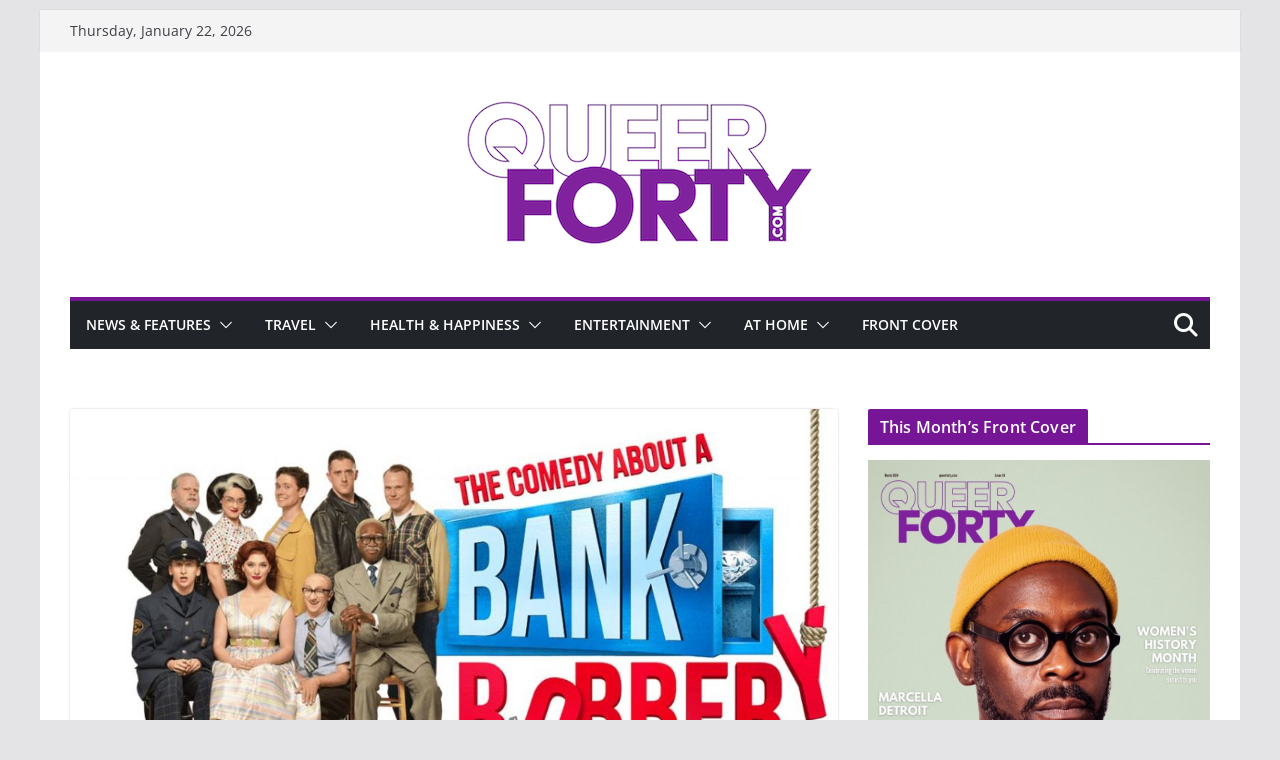

--- FILE ---
content_type: text/html; charset=utf-8
request_url: https://www.google.com/recaptcha/api2/aframe
body_size: 268
content:
<!DOCTYPE HTML><html><head><meta http-equiv="content-type" content="text/html; charset=UTF-8"></head><body><script nonce="LCWZsKKdhBB9lNyiwwnK4A">/** Anti-fraud and anti-abuse applications only. See google.com/recaptcha */ try{var clients={'sodar':'https://pagead2.googlesyndication.com/pagead/sodar?'};window.addEventListener("message",function(a){try{if(a.source===window.parent){var b=JSON.parse(a.data);var c=clients[b['id']];if(c){var d=document.createElement('img');d.src=c+b['params']+'&rc='+(localStorage.getItem("rc::a")?sessionStorage.getItem("rc::b"):"");window.document.body.appendChild(d);sessionStorage.setItem("rc::e",parseInt(sessionStorage.getItem("rc::e")||0)+1);localStorage.setItem("rc::h",'1769064231952');}}}catch(b){}});window.parent.postMessage("_grecaptcha_ready", "*");}catch(b){}</script></body></html>

--- FILE ---
content_type: text/css
request_url: https://queerforty.com/wp-content/uploads/so-css/so-css-colormag-pro.css?ver=1654698255
body_size: 67
content:
.wp-block-quote cite {
  color: #ffffff;
font-size: 13px;
margin-top: 0px;
position: relative;
font-style: normal;
}

button:focus {outline:0;}

#ccc-icon.ccc-icon--light {
fill: #ccc!important;
}